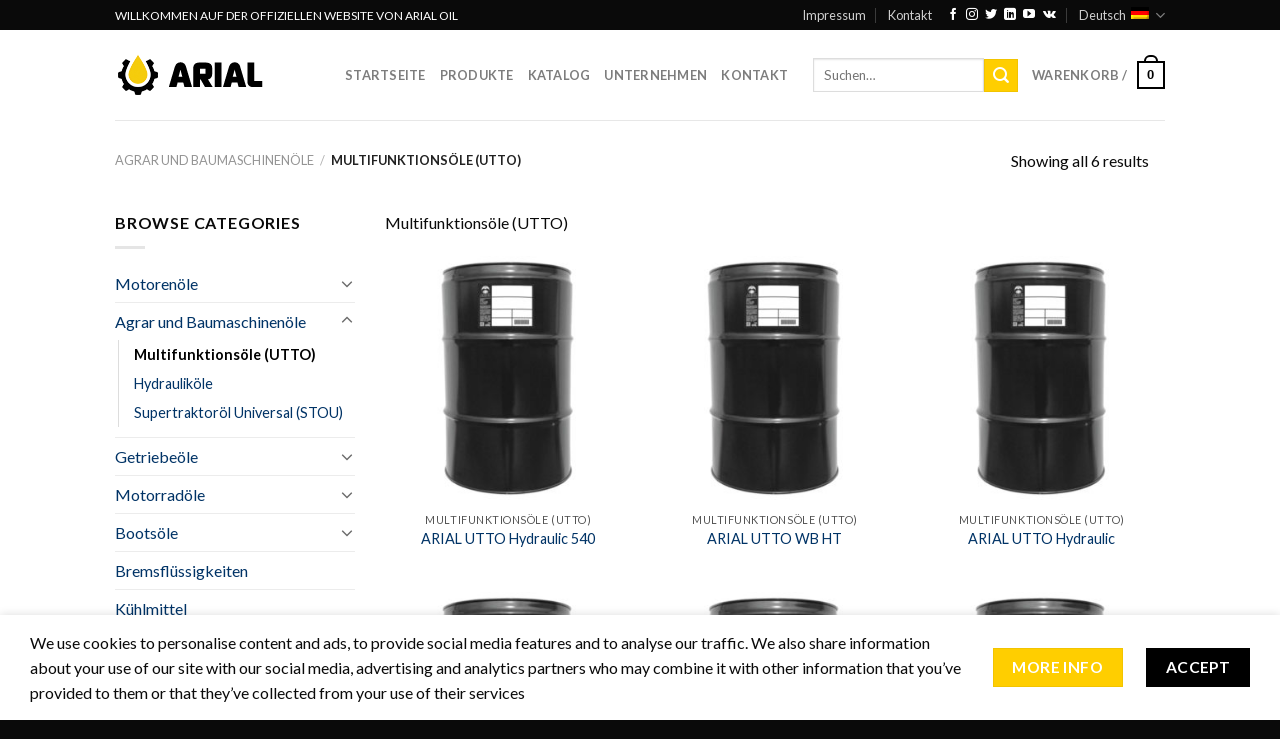

--- FILE ---
content_type: text/html; charset=UTF-8
request_url: https://www.arialoil.com/wp-admin/admin-ajax.php
body_size: 303
content:
{"status":"success","message":"Stock Ticker connected to AlphaVantage.co and got response: We have detected your API key as JIRMJFK3T9V1Z4S2 and our standard API rate limit is 25 requests per day. Please subscribe to any of the premium plans at https:\/\/www.alphavantage.co\/premium\/ to instantly remove all daily rate limits.","symbol":"LON","method":"global_quote","done":false}

--- FILE ---
content_type: text/css
request_url: https://www.arialoil.com/wp-content/plugins/woocommerce-speedy-shipping-method/styles/style.css?ver=0be9dd04dda5b32e20b70fb17d60970d
body_size: 1194
content:
select.fixed_time:disabled {
	background-color: rgb(235, 235, 228);
}

select.fixed_time {
	color: #666;
	margin: 0 10px 0 0;
}

#speedy_form table {
	border-width: 0;
	margin-bottom: 15px;
}

#speedy_form table tbody tr td {
	border: none;
	font-size: 14px;
}

#speedy_form input, #speedy_form select {
	font-size: 14px;
	padding: 7px 3px;
}

#speedy_form td {
	padding: 6px;
}

#speedy_methods {
	margin: 15px 10px;
}
#speedy_methods table {
	width: 100%;
	table-layout: auto;
}

#speedy_methods table select {
	font-size: 14px;
}

#speedy_methods td {
	padding: 3px 0;
	font-size: 14px;
}

#speedy_methods td:first-child {
	width: 50%;
}

#speedy_methods td input, #speedy_methods td label {
	cursor: pointer;
}

#speedy_methods table.speedy_table {
	border: 1px solid #AEB0AF;
	width: 100%;
	margin-top: 6px;
	margin-bottom: 6px;
}

#speedy_methods table.speedy_table  td {
	border: 1px solid #AEB0AF;
	padding: 4px;
}

td.right {
	text-align: right;
}

#speedy_methods table.speedy_table  td.right {
	vertical-align: top;
}

td.speedy_table_right {
	vertical-align: top;
}
.woocommerce table.shop_table td.speedy_table_right {
	vertical-align: top;
}

 /* Admin */
#speedy_form_admin table tbody tr td {
	border: none;
	font-size: 14px;
}

#speedy_methods table.speedy_table_admin {
	width: 80%;
}

.speedy_generate .required {
	color: #f00;
}

.speedy_required::after {
	color: #f00;
	content: "*";
}

/* sizing */
#speedy_form {
	width: 100%;
	max-width: 800px;
}

#speedy_address_1, #speedy_address_2 {
	width: 86%;
}

#speedy_city, #speedy_street {
	width: 60%;
}

#speedy_country, #speedy_state {
	width: 40%;
}

#speedy_postcode, #speedy_street_no {
	width: 14%;
}

#speedy_quarter, #speedy_note {
	width: 85%;
}

#speedy_block_no, #speedy_entrance_no, #speedy_floor_no, #speedy_apartment_no {
	width: 16%;
}

/* Autocomplete */
.ui-menu .ui-menu-item {
	font-size: 13px;
}

#parcels_size input {
	width: 150px;
}
#speedy-settings .speedy-group {
	background-color: #D5D5D5;
	border-top: 1px solid #F1F1F1;
}
#speedy-settings .speedy-group.speedy-first-in-group {
	border-top: 10px solid #F1F1F1;
}
#speedy-settings th.titledesc {
	padding-left: 10px;
	width: 350px;
}
#system_requirements {
	background: white;
}
#system_requirements td,
#system_requirements th{
	text-align: center;
}
#system_requirements td{
	border-top: 1px solid black;
}
#speedy_client_table input[type=radio] {
	margin: 10px 5px;
}
#speedy_client_table #speedy_fixed_time_hour,
#speedy_client_table #speedy_fixed_time_min {
	padding: 5px 0;
	border-color: #CCCCCC;
	color: #666666;
	width: 12%;
	border-radius: 3px;
}
#speedy_client_table tr > td:first-child {
	width: 1%;
	word-break: keep-all;
}
#speedy_client_table input,
#speedy_client_table select,
#speedy_client_table tr td:last-child label {
	float: left;
}
#speedy_client_table #speedy_fixed_time_cb.fixed_time {
	float: initial;
	vertical-align: middle;
	height: 14px;
}
#speedy_client_table tr td:last-child label {
	line-height: 23px;
	padding: 5px;
}
#speedy_client_table td {
	text-align: right;
}
#speedy_client_table td ul {
	text-align: left;
}
#speedy_form td ul {
	text-align: left;
}
#speedy_client_table {
	width: 100%;
}
#speedy_client_table #speedy_street,
#speedy_client_table #speedy_city {
	width: 71.7%;
}
#speedy_client_table label[for=speedy_street_no],
#speedy_client_table label[for=speedy_postcode] {
	width: 13.3%;
}
#speedy_client_table #speedy_street_no,
#speedy_client_table #speedy_postcode {
	width: 15%;
}
#speedy_client_table #speedy_address_1,
#speedy_client_table #speedy_address_2,
#speedy_client_table #speedy_note,
#speedy_client_table #speedy_quarter {
	width: 100%;
}
#speedy_client_table label[for=speedy_entrance_no],
#speedy_client_table label[for=speedy_floor_no],
#speedy_client_table label[for=speedy_apartment_no] {
	width: 13.3%;
}
#speedy_client_table #speedy_block_no,
#speedy_client_table #speedy_entrance_no,
#speedy_client_table #speedy_floor_no,
#speedy_client_table #speedy_apartment_no {
	width: 15%;
}
#speedy_client_table #speedy_country,
#speedy_client_table #speedy_state {
	width: 40%;
}
#speedy_client_table label[for=speedy_state] {
	width: 20%;
}
#to_office input[type=radio] {
	margin: 7px;
}
@media screen and (max-width: 800px) {
	#speedy_form td {
		padding: 6px;
	}

	#speedy_client_table,
	#speedy_form {
		width: 100%;
	}
}

@media screen and (max-width: 501px) {
	#speedy_form td {
		padding: 6px 1px;
	}

	#speedy_form #speedy_client_table label {
		font-size: 13px;
	}

	#speedy_client_table #speedy_fixed_time_hour,
	#speedy_client_table #speedy_fixed_time_min {
		width: 20%;
	}

	#speedy_client_table tr > td:first-child {
		width: 1%;
		word-break: keep-all;
	}
}
